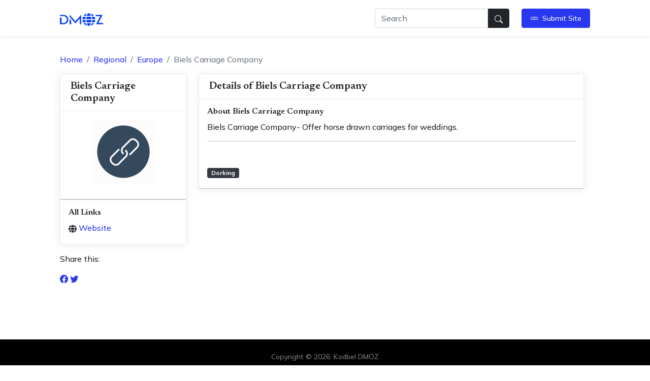

--- FILE ---
content_type: text/html; charset=utf-8
request_url: https://dmoz.kodbel.com/3124919/biels-carriage-company/
body_size: 3928
content:


<!DOCTYPE html>
<html lang="en">
    <head>
        <meta charset="utf-8" />
        <meta name="viewport" content="width=device-width, initial-scale=1, shrink-to-fit=no" />
<!--load all Font Awesome styles -->



    <!-- For Google -->
    <meta name="description" content="Sept. 6, 2022. Biels Carriage Company - Biels Carriage Company- Offer horse drawn carriages for weddings." />
    <meta name="keywords" content="None" />

    <meta name="author" content="kodbel" />
    <meta name="copyright" content="kodbel" />
    <meta name="application-name" content="web" />

    <!-- For Facebook -->
    <meta property="og:title" content="Biels Carriage Company" />
    <meta property="og:type" content="web" />
    <meta property="og:image" content="dmoz.kodbel.com/media/no-image.png" />
    <meta property="og:url" content="dmoz.kodbel.com/3124919/biels-carriage-company">
    <meta property="og:description" content="Sept. 6, 2022. Biels Carriage Company - Biels Carriage Company- Offer horse drawn carriages for weddings." />

    <!-- For Twitter -->
    <meta name="twitter:card" content="summary" />
    <meta name="twitter:title" content="Biels Carriage Company" />
    <meta name="twitter:description" content="Sept. 6, 2022. Biels Carriage Company - Biels Carriage Company- Offer horse drawn carriages for weddings." />
    <meta name="twitter:image" content="dmoz.kodbel.com/media/no-image.png" />


    
<meta http-equiv="X-UA-Compatible" content="ie=edge">
 <title> Biels Carriage Company | Kodbel DMOZ</title>
       
    
        <link rel="icon" type="image/x-icon" href="/static/assets/favicon.ico"/>
    

   

        <!-- Bootstrap icons-->
        <link href="https://cdn.jsdelivr.net/npm/bootstrap-icons@1.5.0/font/bootstrap-icons.css" rel="stylesheet" />
        <!-- Google fonts-->
        <link rel="preconnect" href="https://fonts.gstatic.com" />
        <link href="https://fonts.googleapis.com/css2?family=Newsreader:ital,wght@0,600;1,600&amp;display=swap" rel="stylesheet" />
        <link href="https://fonts.googleapis.com/css2?family=Mulish:ital,wght@0,300;0,500;0,600;0,700;1,300;1,500;1,600;1,700&amp;display=swap" rel="stylesheet" />
        <link href="https://fonts.googleapis.com/css2?family=Kanit:ital,wght@0,400;1,400&amp;display=swap" rel="stylesheet" />
        <!-- Core theme CSS (includes Bootstrap)-->
        <script src= "https://ajax.googleapis.com/ajax/libs/jquery/1.7.1/jquery.js">  </script>  
        <script src= "https://ajax.googleapis.com/ajax/libs/jqueryui/1.8.16/jquery-ui.js">   </script>  
        <link href= "https://ajax.googleapis.com/ajax/libs/jqueryui/1.8.16/themes/ui-lightness/jquery-ui.css"
        rel="stylesheet" type="text/css" />  
        <script id="aclib" type="text/javascript" src="//acscdn.com/script/aclib.js"></script>
        <link href="/static/css/styles.css" rel="stylesheet" />
        <link rel="stylesheet" href="https://use.fontawesome.com/releases/v5.0.7/css/all.css">
        


        
    </head>
    <style>
        h4 {
            font-size: 1.2rem;
        }
    </style>
    <body id="page-top">
        <!-- Navigation-->
        <nav class="navbar navbar-expand-lg navbar-light fixed-top shadow-sm" id="mainNav">
            <div class="container px-5">
                <a class="navbar-brand fw-bold" href="/"><img src="/static/assets/logo.png" alt="dmoz" style="width: auto; height: 25px;"></a>
                <button class="navbar-toggler" type="button" data-bs-toggle="collapse" data-bs-target="#navbarResponsive" aria-controls="navbarResponsive" aria-expanded="false" aria-label="Toggle navigation">
                    Menu
                    <i class="bi-list"></i>
                </button>
                <div class="collapse navbar-collapse" id="navbarResponsive">
                    <ul class="navbar-nav ms-auto me-4 my-3 my-lg-0">
                       
                            <div class="form-outline">
                                <form name='search' class="d-flex" onsubmit="required()"
                                    action="/search/" method="GET">
                              <input id="search-focus" type="text" id="search" class="form-control" name='q' placeholder="Search" required style="border-radius: 4px 0px 0px 4px;"/>
                              <button class="btn btn-dark" type='submit' style="border-radius: 0px 4px 4px 0px;"><svg xmlns="http://www.w3.org/2000/svg" width="16" height="16" fill="currentColor" class="bi bi-search" viewBox="0 0 16 16">
                                <path d="M11.742 10.344a6.5 6.5 0 1 0-1.397 1.398h-.001c.03.04.062.078.098.115l3.85 3.85a1 1 0 0 0 1.415-1.414l-3.85-3.85a1.007 1.007 0 0 0-.115-.1zM12 6.5a5.5 5.5 0 1 1-11 0 5.5 5.5 0 0 1 11 0z"/>
                              </svg></button>
                            </form>
                            
                            </div>
                            
                         
                    </ul>
                    <button class="btn btn-primary px-3 mb-2 mb-lg-0"> <a href="/link-submit/">
                        <span class="d-flex align-items-center">
                            <i class="bi-link me-2" style="color: white;"></i>
                            <span class="small" style="color: white; text-underline: none">Submit Site</span>
                        </span></a>
                    </button>
                </div>
            </div>
        </nav>

          

    <section id="features">
        <div class="container px-5">
                <div>
            <nav aria-label="breadcrumb">
                <ol class="breadcrumb">
                    <li class="breadcrumb-item"><a href="/">Home</a></li>
                    <li class="breadcrumb-item"><a
                            href="/category/regional/ ">Regional</a>
                    </li>
                    <li class="breadcrumb-item"><a
                            href="/regional/europe/ ">Europe</a>
                    </li>
                    <li class="breadcrumb-item active" aria-current="page">Biels Carriage Company</li>
                </ol>
            </nav>
        </div>

            <div class="container">
                
                <div class="row">
                    <div class="col-md-4 col-xl-3" style="padding-left: 0px;">
                        <div class="card mb-3">
                            <div class="card-header">
                                <h1 class="card-title mb-0" style="font-size: 1.25rem;">Biels Carriage Company</h1>
                            </div>
                            <div class="card-body text-center">

                                
                                <a href="http://www.biels.co.uk/" target="_blank"> <img src="/media/no-image.png"
                                                                                         alt="Biels Carriage Company"
                                                                                         class="img-fluid mb-2"
                                                                                         width="128" height="128"></a>                                              
                                
                            

                                <div>
                                    
                                    <div style="padding-top: 5px;">
                                        
                                        
                                            </div>
                                </div>
                            </div>
                            <hr class="my-0">

                            <hr class="my-0">
                            <div class="card-body">
                                <h5 class="h6 card-title">All Links</h5>
                                <ul class="list-unstyled mb-0">
                                    <li class="mb-1">
                                        <svg class="svg-inline--fa fa-globe fa-w-16 fa-fw mr-1" aria-hidden="true"
                                             data-prefix="fas" data-icon="globe" role="img"
                                             xmlns="http://www.w3.org/2000/svg" viewBox="0 0 496 512" data-fa-i2svg="">
                                            <path fill="currentColor"
                                                  d="M336.5 160C322 70.7 287.8 8 248 8s-74 62.7-88.5 152h177zM152 256c0 22.2 1.2 43.5 3.3 64h185.3c2.1-20.5 3.3-41.8 3.3-64s-1.2-43.5-3.3-64H155.3c-2.1 20.5-3.3 41.8-3.3 64zm324.7-96c-28.6-67.9-86.5-120.4-158-141.6 24.4 33.8 41.2 84.7 50 141.6h108zM177.2 18.4C105.8 39.6 47.8 92.1 19.3 160h108c8.7-56.9 25.5-107.8 49.9-141.6zM487.4 192H372.7c2.1 21 3.3 42.5 3.3 64s-1.2 43-3.3 64h114.6c5.5-20.5 8.6-41.8 8.6-64s-3.1-43.5-8.5-64zM120 256c0-21.5 1.2-43 3.3-64H8.6C3.2 212.5 0 233.8 0 256s3.2 43.5 8.6 64h114.6c-2-21-3.2-42.5-3.2-64zm39.5 96c14.5 89.3 48.7 152 88.5 152s74-62.7 88.5-152h-177zm159.3 141.6c71.4-21.2 129.4-73.7 158-141.6h-108c-8.8 56.9-25.6 107.8-50 141.6zM19.3 352c28.6 67.9 86.5 120.4 158 141.6-24.4-33.8-41.2-84.7-50-141.6h-108z"></path>
                                        </svg>
                                        <!-- <span class="fas fa-globe fa-fw mr-1"></span> --><a
                                            href="http://www.biels.co.uk/" target="_blank">Website</a></li>
                                            
                                            

                                    

                                            

                                            
                                        

                                </ul>
                            </div>
                           
                             
                        </div>
                       <p>Share this:</p>
                        <a onClick="window.open('https://www.facebook.com/sharer/sharer.php?u=dmoz.kodbel.com/3124919/biels-carriage-company','share','toolbar=0,status=0,width=800,height=600');" href="JavaScript: void(0)">
                            <i class="bi bi-facebook"></i>
                        </a>
                          <a href="JavaScript: void(0)" onClick="window.open('dmoz.kodbel.com/3124919/biels-carriage-company','share','toolbar=0,status=0,width=800,height=600');">
                            <i class="bi bi-twitter"></i>
                          </a>

                       
                    </div>

                    <div class="col-md-8 col-xl-9">
                        <div class="card">
                            <div class="card-header">
                                <div class="card-actions float-right">

                                </div>
                                <h2 class="card-title mb-0" style="font-size: 1.25rem; ">Details of Biels Carriage Company</h2>
                            </div>
                            <div class="card-body h-100">
                                
                                    <h6>About Biels Carriage Company</h6>
                                    Biels Carriage Company- Offer horse drawn carriages for weddings.
                                    <hr>
                                
                                
                            </div>
                            <div class="card-body">
                                
                                    <a href="/tag/dorking/"
                                       class="badge badge-dark mr-1 my-1">Dorking</a>
                                
                               
                            </div>
                            <hr class="my-0">
                        </div>
                    </div>
                </div>
            </div>
        </div>

        <div class="row">
            <div class="col-9">


            </div>

            <div class="col-3">
                

            </div>
        </div>
        </div>
    </section>


        <!-- Footer-->
        
        <footer class="footer bg-black text-center py-4">
            <div class="container px-5">
                <div class="text-white-50 small">
                    <div class="mb-2">Copyright &copy; 2026. Kodbel DMOZ</div>
                    

                    <a href="/pages/about-us/">About Us</a>
                       
                    <span class="mx-1">&middot;</span>
                        
                    

                    <a href="/pages/terms-conditions/">Terms &amp; Conditions</a>
                       
                    <span class="mx-1">&middot;</span>
                        
                    

                    <a href="/pages/privacy-policy/">Privacy Policy</a>
                       
                    
                    <span class="mx-1">&middot;</span>
                    <a href="/blog/">Blog</a>
                    <span class="mx-1">&middot;</span>
                    <a href="/contact/">Contact Us</a>
                </div>
            </div>
        </footer>
        <!-- Feedback Modal-->
        <div class="modal fade" id="feedbackModal" tabindex="-1" aria-labelledby="feedbackModalLabel" aria-hidden="true">
            <div class="modal-dialog modal-dialog-centered">
                <div class="modal-content">
                    <div class="modal-header bg-gradient-primary-to-secondary p-4">
                        <h5 class="modal-title font-alt text-white" id="feedbackModalLabel">Send feedback</h5>
                        <button class="btn-close btn-close-white" type="button" data-bs-dismiss="modal" aria-label="Close"></button>
                    </div>
                    <div class="modal-body border-0 p-4">

                         <form action="" method="POST">
              <div class="row">
 				<input type="hidden" name="csrfmiddlewaretoken" value="Jvo888FWt4pTrFhfsrdvXVAE1Cm1Fu4y1PnmFjhqDpWRm2jSNkXTfWNlmyX6Agce">
				



              <div class="my-3">

              </div></div>
              <div class="d-grid"><button class="btn btn-primary btn-lg disabled" id="submitButton" type="submit">submit</button></div>
            </form>


                    </div>
                </div>
            </div>
        </div>
        <!-- Bootstrap core JS-->
        <script src="https://cdn.jsdelivr.net/npm/bootstrap@5.1.3/dist/js/bootstrap.bundle.min.js"></script>
        <!-- Core theme JS-->
        <script src="/static/js/scripts.js"></script>

        <script src="https://cdn.startbootstrap.com/sb-forms-latest.js"></script>

        

            <script type="text/javascript">
                aclib.runAutoTag({
                    zoneId: 'emgbdsqpn9',
                });
            </script>
            
    <script defer src="https://static.cloudflareinsights.com/beacon.min.js/vcd15cbe7772f49c399c6a5babf22c1241717689176015" integrity="sha512-ZpsOmlRQV6y907TI0dKBHq9Md29nnaEIPlkf84rnaERnq6zvWvPUqr2ft8M1aS28oN72PdrCzSjY4U6VaAw1EQ==" data-cf-beacon='{"version":"2024.11.0","token":"a31ee362500d4c65b7b8027e1d24d2c1","r":1,"server_timing":{"name":{"cfCacheStatus":true,"cfEdge":true,"cfExtPri":true,"cfL4":true,"cfOrigin":true,"cfSpeedBrain":true},"location_startswith":null}}' crossorigin="anonymous"></script>
</body>

    
</html>


--- FILE ---
content_type: text/javascript
request_url: https://cdn.startbootstrap.com/sb-forms-0.4.1.js
body_size: 2083
content:
/*
* Start Bootstrap - SB Forms v0.4.1 (startbootstrap.com)
* Copyright 2013-2021 Start Bootstrap LLC
*/
(()=>{"use strict";var t=function(t,e,n,i){return new(n||(n=Promise))((function(s,a){function r(t){try{d(i.next(t))}catch(t){a(t)}}function o(t){try{d(i.throw(t))}catch(t){a(t)}}function d(t){var e;t.done?s(t.value):(e=t.value,e instanceof n?e:new n((function(t){t(e)}))).then(r,o)}d((i=i.apply(t,e||[])).next())}))};const e=(t,e=document.body)=>{const n=[].slice.call(e.querySelectorAll(t));if(0===n.length)throw new Error(`GET_ELEMENTS: ${e.id} -> ${t}`);return n},n=(t,e=document.body)=>{const n=e.querySelector(t);if(!n)throw new Error(`GET_ELEMENT: ${e.id} -> ${t}`);return n};var i;!function(t){t.required="required",t.email="email",t.length="length",t.checked="checked"}(i||(i={}));class s{constructor(t,e,n){this.input=t,this.validations=e,this.onChange=n,this.isPure=!0,this.inputBlurHandler=()=>this.inputBlur(),this.inputInputHandler=()=>this.inputInput(),this.inputClickHandler=()=>this.inputClick(),t.addEventListener("blur",this.inputBlurHandler),t.addEventListener("input",this.inputInputHandler),t.addEventListener("click",this.inputClickHandler)}inputBlur(){this.isPure=!1,this._handleInputAction()}inputInput(){this._handleInputAction()}inputClick(){this._handleInputAction()}initValidation(){this._handleInputAction()}_handleInputAction(){let t=!0;if(this.validations.forEach((e=>{t=t&&r(this.input,e)})),a(this.input)){const n=this.input.parentElement.parentElement,i=e("input",n);if(t){if(i.forEach((t=>t.dataset.sbCanSubmit="yes")),this.isPure)return this.onChange(),void(this.isPure=!1);n.firstElementChild.classList.remove("is-invalid")}else{if(i.forEach((t=>t.dataset.sbCanSubmit="no")),this.isPure)return this.onChange(),void(this.isPure=!1);n.firstElementChild.classList.add("is-invalid")}}else if(t){if(this.input.dataset.sbCanSubmit="yes",this.isPure)return void this.onChange();this.input.classList.remove("is-invalid")}else{if(this.input.dataset.sbCanSubmit="no",this.isPure)return void this.onChange();this.input.classList.add("is-invalid")}this.onChange()}reset(){if(this.isPure=!0,a(this.input)){const t=this.input.parentElement.parentElement,n=e("input",t);t.firstElementChild.classList.remove("is-invalid"),n.forEach((t=>{t.dataset.sbCanSubmit="no",t.checked=!1}))}else this.input.value="",this.input.classList.remove("is-invalid"),this.input.dataset.sbCanSubmit="no"}tearDown(){this.reset(),this.input.removeEventListener("blur",this.inputBlurHandler),this.input.removeEventListener("input",this.inputInputHandler),this.input.removeEventListener("click",this.inputClickHandler)}}const a=t=>!!["checkbox","radio"].find((e=>e===t.type)),r=(t,i)=>{let s,r,c=!0;if(a(t)&&(r=t.parentElement.parentElement),"object"==typeof i){if(c=i.validate(),s=n(`[data-sb-feedback="${t.id}:${i.name}"]`),!s)throw new Error(`VALIDATION_NOT_SETUP_FOR: ${t.id}:${i.name}`)}else{switch(i){case"required":a(t)?c=e("input",r).reduce(((t,e)=>t||e.checked),!1):t.value||(c=!1);break;case"email":c=o(t.value);break;case"length":c=d(t.value);break;case"checked":c=t.checked}if(a(t))try{s=n(`[data-sb-feedback="${t.name}:${i}"]`)}catch(e){throw new Error(`VALIDATION_NOT_SETUP_FOR: ${t.name}:${i}`)}else try{s=n(`[data-sb-feedback="${t.id}:${i}"]`)}catch(e){throw new Error(`VALIDATION_NOT_SETUP_FOR: ${t.id}:${i}`)}}return c?s.classList.add("d-none"):s.classList.remove("d-none"),c},o=t=>/^(([^<>()[\]\\.,;:\s@"]+(\.[^<>()[\]\\.,;:\s@"]+)*)|(".+"))@((\[[0-9]{1,3}\.[0-9]{1,3}\.[0-9]{1,3}\.[0-9]{1,3}\])|(([a-zA-Z\-0-9]+\.)+[a-zA-Z]{2,}))$/.test(String(t).toLowerCase()),d=t=>t.length>8;(t=>{const e=document.createElement("style");e.textContent=".d-none {\n    display: none;\n}\n.invalid-feedback {\n    display: none;\n}\n.btn.disabled {\n    pointer-events: none;\n    opacity: 0.65;\n}",document.head.append(e)})(),window.addEventListener("DOMContentLoaded",(()=>{e("form[data-sb-form-api-token]").forEach((t=>l(t)))}));const c={initializeForm:(t,e)=>l(t,e)};window.sbForms=c;const l=(r,o)=>{let d=!0;const c=[],l=()=>{w()},m=n("#submitButton",r),f=n("#submitSuccessMessage",r),v=n("#submitErrorMessage",r),b=r.dataset.sbFormApiToken;"API_TOKEN"===b&&(d=!1,console.log(h,p));const E=o||e("input, textarea, select",r);E.forEach((t=>{const e=t.dataset.sbValidations;e?(t.dataset.sbCanSubmit="no",c.push(new s(t,(t=>{const e=t.split(",").map((t=>t.trim()));return e.forEach((t=>{if(!(t in i))throw new Error(`UNRECOGNIZED_VALIDATION_KEY: ${t}`)})),e})(e),l))):t.dataset.sbCanSubmit="yes"}));const y=e=>{return n=void 0,i=void 0,a=function*(){e.preventDefault(),m.classList.add("d-none");try{console.log(u(E)),d?yield(n={token:b,submissionObject:u(E)},t(void 0,void 0,void 0,(function*(){const e=yield((e,n)=>t(void 0,void 0,void 0,(function*(){const t=JSON.stringify(n),i=new Headers({"Content-Type":"application/json"}),s=yield fetch(`https://api.startbootstrap.com${e}`,{method:"POST",mode:"cors",cache:"no-cache",credentials:"same-origin",headers:i,redirect:"follow",referrerPolicy:"no-referrer",body:t});if(!(s.status>=200&&s.status<300))throw new Error(`FETCH_RETURNED_STATUS: ${s.status}`);return s})))("/api/latest/solution/forms",n);return yield e.json()}))):console.log(h,p),f.classList.remove("d-none"),E.forEach((t=>{t.setAttribute("disabled","")}))}catch(t){console.error(t),v.classList.remove("d-none")}var n},new((s=void 0)||(s=Promise))((function(t,e){function r(t){try{d(a.next(t))}catch(t){e(t)}}function o(t){try{d(a.throw(t))}catch(t){e(t)}}function d(e){var n;e.done?t(e.value):(n=e.value,n instanceof s?n:new s((function(t){t(n)}))).then(r,o)}d((a=a.apply(n,i||[])).next())}));var n,i,s,a},L=t=>y(t);m.addEventListener("click",L);const w=()=>{E.reduce(((t,n)=>{if(a(n)){const i=n.parentElement.parentElement,s=e("input",i);return t&&s.reduce(((t,e)=>t||"yes"===e.dataset.sbCanSubmit),!1)}return"yes"===n.dataset.sbCanSubmit?t&&!0:t&&!1}),!0)?m.classList.remove("disabled"):m.classList.add("disabled")};return c.forEach((t=>t.initValidation())),w(),{tearDown:()=>{m.removeEventListener("click",L),f.classList.add("d-none"),v.classList.add("d-none"),m.classList.remove("d-none"),m.classList.add("disabled"),E.forEach((t=>{t.removeAttribute("disabled")})),c.forEach((t=>t.tearDown()))}}},u=t=>{const e={};return t.forEach((t=>{if("checkbox"===t.type||"radio"===t.type)return e[t.name]||(e[t.name]={}),void(e[t.name][t.id]=t.disabled?"DISABLED":t.checked.toString());e[t.id]=t.value})),e},h="%c############################# Start Bootstrap Forms #############################\n###                                                                           ###\n###    To enable this form using Start Bootstrap Forms, simply sign up at:    ###\n###                                                                           ###\n###               https://startbootstrap/solution/contact-forms               ###\n###                                                                           ###\n#################################################################################",p="color: white; font-style: italic; background-color: #dd3d31; padding: 2px;"})();

--- FILE ---
content_type: application/javascript
request_url: https://dmoz.kodbel.com/static/js/scripts.js
body_size: 166
content:
/*!
* Start Bootstrap - New Age v6.0.5 (https://startbootstrap.com/theme/new-age)
* Copyright 2013-2021 Start Bootstrap
* Licensed under MIT (https://github.com/StartBootstrap/startbootstrap-new-age/blob/master/LICENSE)
*/
//
// Scripts
// 

window.addEventListener('DOMContentLoaded', event => {

    // Activate Bootstrap scrollspy on the main nav element
    const mainNav = document.body.querySelector('#mainNav');
    if (mainNav) {
        new bootstrap.ScrollSpy(document.body, {
            target: '#mainNav',
            offset: 74,
        });
    };

    // Collapse responsive navbar when toggler is visible
    const navbarToggler = document.body.querySelector('.navbar-toggler');
    const responsiveNavItems = [].slice.call(
        document.querySelectorAll('#navbarResponsive .nav-link')
    );
    responsiveNavItems.map(function (responsiveNavItem) {
        responsiveNavItem.addEventListener('click', () => {
            if (window.getComputedStyle(navbarToggler).display !== 'none') {
                navbarToggler.click();
            }
        });
    });

});
